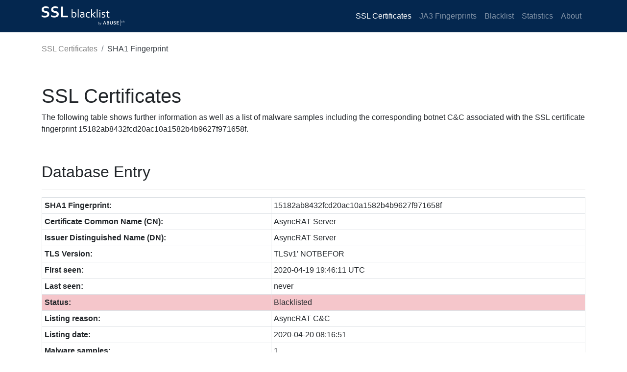

--- FILE ---
content_type: text/html; charset=UTF-8
request_url: https://sslbl.abuse.ch/ssl-certificates/sha1/15182ab8432fcd20ac10a1582b4b9627f971658f/
body_size: 1585
content:
<!doctype html>
<html lang="en">
  <head>
    <meta charset="utf-8">
    <meta name="robots" content="all" />
    <meta name="viewport" content="width=device-width, initial-scale=1, shrink-to-fit=no">
    <link rel="icon" href="/favicon.ico">
    <title>SSLBL | SSL Certificate: SHA1 15182ab8432fcd20ac10a1582b4b9627f971658f</title>
<meta name="description" content="The SSL certificate with the SHA1 fingerprint 15182ab8432fcd20ac10a1582b4b9627f971658f has been identified to be associated with a AsyncRAT C&C">
<meta name="keywords" content="abuse.ch, malware, botnets, ssl, tls, blacklist, blocklist, ioc, list, fingerprint, sha1, certificate, AsyncRAT C&C"/>

    <!-- Bootstrap core CSS -->
    <link href="/css/bootstrap.min.css" rel="stylesheet">

    <!-- Custom styles -->
    <link href="/css/jumbotron.css" rel="stylesheet">
    <link href="/css/custom.css" rel="stylesheet">
    <!-- Google Analytics -->
    <script async src="https://www.googletagmanager.com/gtag/js?id=G-HHH89MZ0FK"></script>
    <script>
      window.dataLayer = window.dataLayer || [];
      function gtag(){dataLayer.push(arguments);}
      gtag('js', new Date());

      gtag('config', 'G-HHH89MZ0FK');
    </script>
  </head>

  <body>
    <header>
      <nav class="navbar navbar-expand-md navbar-dark fixed-top bg-blue">
        <div class="container">
        <a class="navbar-brand" href="/">
          <img src="/images/sslbl_logo.png" alt="SSLBL">
        </a>
        <button class="navbar-toggler custom-toggler" type="button" data-toggle="collapse" data-target="#navbarsExampleDefault" aria-controls="navbarsExampleDefault" aria-expanded="false" aria-label="Toggle navigation">
          <span class="navbar-toggler-icon"></span>
        </button>

        <div class="collapse navbar-collapse" id="navbarsExampleDefault">
          <ul class="navbar-nav ml-auto">
            <li class="nav-item">
              <a class="nav-link active" href="/ssl-certificates/" title="Browse maliciousSSL Certificates">SSL Certificates</a>
            </li>
            <li class="nav-item">
              <a class="nav-link" href="/ja3-fingerprints/" title="Borwse malicious JA3 Fingerprints">JA3 Fingerprints</a>
            </li>
            <li class="nav-item">
              <a class="nav-link" href="/blacklist/" title="Feeds">Blacklist</a>
            </li>
            <li class="nav-item">
              <a class="nav-link" href="/statistics/" title="Statistics">Statistics</a>
            </li>
            <li class="nav-item">
              <a class="nav-link" href="/about/" title="About">About</a>
            </li>
          </ul>
        </div>
      </div>
      </nav>
    </header>

    <!-- breadcrumb -->
    <div class="container">
      <nav aria-label="breadcrumb">
        <ol class="breadcrumb">
          <li class="breadcrumb-item"><a href="/ssl-certificates/">SSL Certificates</a></li>
          <li class="breadcrumb-item active" aria-current="page">SHA1 Fingerprint</li>
        </ol>
      </nav>
    </div>

    <!-- Main content -->
    <main class="container">
      <h1 class="mt-5">SSL Certificates</h1>
                  <p>The following table shows further information as well as a list of malware samples including the corresponding botnet C&amp;C associated with the SSL certificate fingerprint 15182ab8432fcd20ac10a1582b4b9627f971658f.</p>
            <h2>Database Entry</h2>
            <hr>
            <table class="table table-sm table-bordered">
              <tr><th>SHA1 Fingerprint:</th><td>15182ab8432fcd20ac10a1582b4b9627f971658f</td></tr>
              <tr><th>Certificate Common Name (CN):</th><td>AsyncRAT Server</td></tr>
              <tr><th>Issuer Distinguished Name (DN):</th><td>AsyncRAT Server</td></tr>
              <tr><th>TLS Version:</th><td>TLSv1' NOTBEFOR</td></tr>
              <tr><th>First seen:</th><td>2020-04-19 19:46:11 UTC</td></tr>
              <tr><th>Last seen:</th><td>never</td></tr>
              <tr class="table-danger"><th>Status:</th><td>Blacklisted</td></tr>
              <tr><th>Listing reason:</th><td>AsyncRAT C&C</td></tr>
              <tr><th>Listing date:</th><td>2020-04-20 08:16:51</td></tr>
              <tr><th>Malware samples:</th><td>1</td></tr>
              <tr><th>Botnet C&amp;Cs:</th><td>1</td></tr>
            </table>

            <h2>Malware Samples</h2>
            <hr>
            <p>The table below documents all malware samples associated with this SSL certificate.</p>
            <table class="table table-sm table-hover table-bordered">
              <thead>
                <tr><th>Timestamp (UTC)</th><th>Malware Sample (MD5 hash)</th><th>VT</th><th>Signature</th><th>Botnet C&amp;C (IP:port)</th></tr>
              </thead>
              <tbody>
              <tr><td>2020-04-19 19:46:11</td><td>1b0056c3f7715c8ef5e7dea5784f239e</td><td><img src="/images/icons/virustotal.png" width="12" height="12" alt="Virustotal results" /> <a href="https://www.virustotal.com/file/9f72e9b260f783bfb3821703142ab8813a008024e95dac3ec37d0696084fed66/analysis/1586971959/" target="_blank">24 / 72 (33.33%)</a>
</td><td><a href="/ssl-certificates/signature/AsyncRAT/" target="_parent" title="Get a full list of SSL certificate associated with AsyncRAT"><span class="badge badge-primary">AsyncRAT</span></a></td><td>190.84.167.48:1881</td></tr>
<tr><td>2020-04-19 19:46:11</td><td>1b0056c3f7715c8ef5e7dea5784f239e</td><td><img src="/images/icons/virustotal.png" width="12" height="12" alt="Virustotal results" /> <a href="https://www.virustotal.com/file/9f72e9b260f783bfb3821703142ab8813a008024e95dac3ec37d0696084fed66/analysis/1586971959/" target="_blank">24 / 72 (33.33%)</a>
</td><td><a href="/ssl-certificates/signature/AsyncRAT/" target="_parent" title="Get a full list of SSL certificate associated with AsyncRAT"><span class="badge badge-primary">AsyncRAT</span></a></td><td>190.84.167.48:1881</td></tr>
              </tbody>
            </table>
            <p># of entries: <strong>2</strong> (max: 100)</p>
              </main>

    <footer class="container">
      <hr>
      <p>&copy; abuse.ch 2026</p>
    </footer>

    <!-- Bootstrap core JavaScript -->
    <script src="/js/jquery-3.3.1.min.js"></script>
    <script src="/js/bootstrap.bundle.min.js"></script>
  </body>
</html>


--- FILE ---
content_type: text/css
request_url: https://sslbl.abuse.ch/css/custom.css
body_size: -702
content:
h2 {
  padding-top: 40px;
}
h3 {
  padding-top: 20px;
}
.custom-toggler .navbar-toggler-icon {
  background-image: url("data:image/svg+xml;charset=utf8,%3Csvg viewBox='0 0 32 32' xmlns='http://www.w3.org/2000/svg'%3E%3Cpath stroke='rgba(255,255,255, 255)' stroke-width='2' stroke-linecap='round' stroke-miterlimit='10' d='M4 8h24M4 16h24M4 24h24'/%3E%3C/svg%3E");
}
.breadcrumb {
  padding-left: 0px;
  margin-left: 0px;
  margin-top: 20px;
  background-color: #ffffff;
}
.breadcrumb-item.active {
  color: #343a40;
}
.breadcrumb-item a {
  color: grey;
}
.breadcrumb-item a:hover {
  color: #343a40;
  text-decoration: none;
}
.chart {
  width: 100%;
  min-height: 350px;
}
.badge a {
  color: inherit;
}

.badge a:hover {
  text-decoration: none;
}
.bg-blue {
  background-color: #04274f;
}
.btn-primary {
  border-color: #3891b7;
  background-color: #04274f;
}
.btn-primary:hover {
  border-color: #3891b7;
  background-color: #3891b7;
}
.malpedia:after {
  content: url('/images/icons/link-external.svg');
  zoom: 80%;
}
